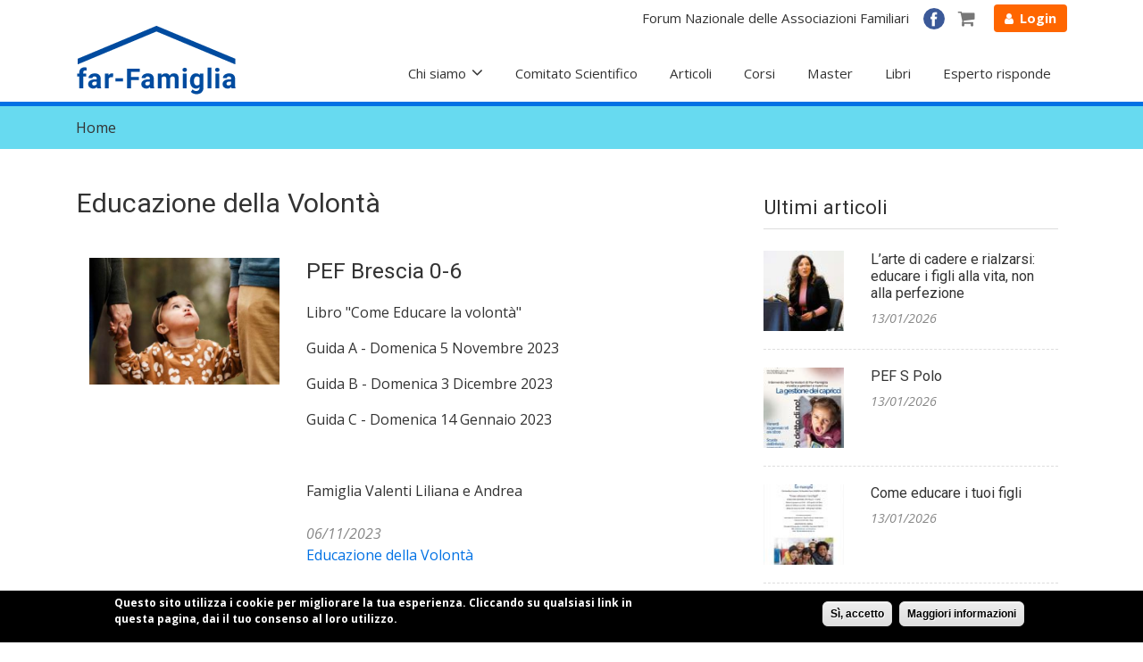

--- FILE ---
content_type: text/html; charset=UTF-8
request_url: https://www.farfamiglia.org/tematica/educazione-della-volonta
body_size: 54762
content:
<!DOCTYPE html>
<html lang="it" dir="ltr" prefix="content: http://purl.org/rss/1.0/modules/content/  dc: http://purl.org/dc/terms/  foaf: http://xmlns.com/foaf/0.1/  og: http://ogp.me/ns#  rdfs: http://www.w3.org/2000/01/rdf-schema#  schema: http://schema.org/  sioc: http://rdfs.org/sioc/ns#  sioct: http://rdfs.org/sioc/types#  skos: http://www.w3.org/2004/02/skos/core#  xsd: http://www.w3.org/2001/XMLSchema# ">
  <head>
    <meta charset="utf-8"/>
<script async src="https://www.googletagmanager.com/gtag/js?id=G-J1SPJVCGN5"></script>
<script>window.dataLayer=window.dataLayer||[];function gtag(){dataLayer.push(arguments)};gtag("js",new Date());gtag("config","G-J1SPJVCGN5",{"groups":"default","anonymize_ip":true});</script>
<meta name="Generator" content="Drupal 9 (https://www.drupal.org); Commerce 2"/>
<meta name="MobileOptimized" content="width"/>
<meta name="HandheldFriendly" content="true"/>
<meta name="viewport" content="width=device-width, initial-scale=1.0"/>
<style>div#sliding-popup,div#sliding-popup .eu-cookie-withdraw-banner,.eu-cookie-withdraw-tab{background:#000}div#sliding-popup.eu-cookie-withdraw-wrapper{background:transparent}#sliding-popup h1,#sliding-popup h2,#sliding-popup h3,#sliding-popup p,#sliding-popup label,#sliding-popup div,.eu-cookie-compliance-more-button,.eu-cookie-compliance-secondary-button,.eu-cookie-withdraw-tab{color:#fff}.eu-cookie-withdraw-tab{border-color:#fff}</style>
<link rel="icon" href="/sites/default/files/favicon.ico" type="image/vnd.microsoft.icon"/>

    <title>Educazione della Volontà | farfamiglia</title>
    <link rel="stylesheet" media="all" href="/sites/default/files/css/A.css_Y87F_1Wk6Iffa3LRvYisw_TzttIOQeYxxs1W1QSDzEM.css+css_TF91z0yoQDZG0ab7uL7moY9flRCW8pmHothSoeIw3Uw.css,Mcc.1nXtLuyUJy.css.pagespeed.cf.-nSrkc_b4w.css"/>

<link rel="stylesheet" media="all" href="https://fonts.googleapis.com/css?family=Open+Sans:400,400i,700,700i"/>
<link rel="stylesheet" media="all" href="https://fonts.googleapis.com/css?family=Roboto:400,400i"/>
<link rel="stylesheet" media="all" href="/sites/default/files/css/A.css_6LlxZ_G5yBxrEiBqgoAWD3Twk-BHruulISykOchGZIM.css.pagespeed.cf.c9dJsEUWZv.css"/>

    
  </head>
  <body class="path-taxonomy">
        <a href="#main-content" class="visually-hidden focusable skip-link">
      Salta al contenuto principale
    </a>
    
      <div class="dialog-off-canvas-main-canvas" data-off-canvas-main-canvas>
    

<header role="banner">

      <div id="pre_header" class="d-none d-lg-block">
      <div class="container">
          <div class="region region-pre-header">
    <nav role="navigation" aria-labelledby="block-forumfamiglie-menu" id="block-forumfamiglie" class="mr-3 block block-menu navigation menu--forum-famiglie">
            
  <h2 class="visually-hidden" id="block-forumfamiglie-menu">Forum Famiglie</h2>
  

        
              <ul class="menu">
                    <li class="menu-item">
        <a href="https://www.forumfamiglie.org/">Forum Nazionale delle Associazioni Familiari</a>
              </li>
        </ul>
  


  </nav>
<div id="block-social" class="block block-block-content block-block-contentc34b0ee1-275a-408b-be18-f498181deae2">
  
    
      
            <div class="clearfix text-formatted field field--name-body field--type-text-with-summary field--label-hidden field__item"><div class="social-buttons">
  <div class="social facebook"><a href="https://www.facebook.com/www.farfamiglia.it/" target="_blank"></a></div>
<!--  
  <div class="social youtube"><a href="#"></a></div>
  <div class="social instagram"><a href="#"></a></div>
  <div class="social twitter"><a href="#"></a></div>
-->
</div></div>
      
  </div>
<div id="block-linkcarrello" class="block block-block-content block-block-content164c3bfd-e12b-4c4b-819d-90c6ed5d0894">
  
    
      
            <div class="clearfix text-formatted field field--name-body field--type-text-with-summary field--label-hidden field__item"><a href="/cart" class="carrello"><i class="fa fa-shopping-cart" aria-hidden="true"></i></a></div>
      
  </div>
<nav role="navigation" aria-labelledby="block-login-menu" id="block-login" class="user-login block block-menu navigation menu--login">
            
  <h2 class="visually-hidden" id="block-login-menu">Login</h2>
  

        
              <ul class="menu">
                    <li class="menu-item">
        <a href="/user/login" data-drupal-link-system-path="user/login">Login</a>
              </li>
        </ul>
  


  </nav>

  </div>

      </div>
    </div>
  

  <nav class="navbar navbar-expand-lg">
    <div class="container-lg">

      <button class="navbar-toggler collapsed" type="button" data-toggle="collapse" data-target="#menuMobile" aria-controls="menuMobile" aria-expanded="false" aria-label="Toggle navigation">
        <span> </span>
        <span> </span>
        <span> </span>
      </button>
    
      <div class="navbar-brand">
          <div class="region region-header">
    <div id="block-farfamiglia-branding" class="block block-system block-system-branding-block">
  
    
        <a href="/" rel="home" class="site-logo">
      <img src="[data-uri]" alt="Home"/>
    </a>
      </div>

  </div>
      
      </div>



      <div class="collapse navbar-collapse" id="menuPrincipale">
        <div class="navbar-nav">
            <div class="region region-primary-menu">
    <nav role="navigation" aria-labelledby="block-farfamiglia-main-menu-menu" id="block-farfamiglia-main-menu" class="block block-menu navigation menu--main">
            
  <h2 class="visually-hidden" id="block-farfamiglia-main-menu-menu">Navigazione principale</h2>
  

        
          <ul class="navbar-nav mr-auto">
                              <li class="nav-item dropdown">
                      <a href="/" class="nav-item nav-link dropdown-toggle" data-toggle="dropdown" data-drupal-link-system-path="&lt;front&gt;">Chi siamo</a>
                    <div class="dropdown-menu dropdown-menu-right">
          <a href="/chi-siamo/presentazione" class="dropdown-item" data-drupal-link-system-path="node/2">Presentazione</a>
              <a href="/chi-siamo/consiglio-direttivo" title="Consiglio Direttivo" class="dropdown-item" data-drupal-link-system-path="node/34">Consiglio Direttivo</a>
              <a href="/chi-siamo/famiglie" class="dropdown-item" data-drupal-link-system-path="chi-siamo/famiglie">Famiglie</a>
      </div>
      
                  </li>
                              <li class="nav-item">
                      <a href="/comitato-scientifico-di-far-famiglia" class="nav-item nav-link" data-drupal-link-system-path="node/168">Comitato Scientifico</a>
                  </li>
                              <li class="nav-item">
                      <a href="/articoli" class="nav-item nav-link" data-drupal-link-system-path="articoli">Articoli</a>
                  </li>
                              <li class="nav-item">
                      <a href="/corsi" class="nav-item nav-link" data-drupal-link-system-path="corsi">Corsi</a>
                  </li>
                              <li class="nav-item">
                      <a href="/master" class="nav-item nav-link" data-drupal-link-system-path="node/36">Master</a>
                  </li>
                              <li class="nav-item">
                      <a href="/libri" class="nav-item nav-link" data-drupal-link-system-path="libri">Libri</a>
                  </li>
                              <li class="nav-item">
                      <a href="/esperto-risponde" class="nav-item nav-link" data-drupal-link-system-path="node/49">Esperto risponde</a>
                  </li>
        </ul>
      



  </nav>

  </div>
    
        </div>  
      </div>

    <div id="menuMobile" class="menu-mobile">
      <div class="menu-mobile-inner">
          <div class="region region-menu-mobile">
    <nav role="navigation" aria-labelledby="block-mobilemenu-menu" id="block-mobilemenu" class="block block-menu navigation menu--main">
            
  <h2 class="visually-hidden" id="block-mobilemenu-menu">Navigazione principale</h2>
  

        
          <ul class="navbar-nav mr-auto">
                              <li class="nav-item dropdown">
                      <a href="/" class="nav-item nav-link dropdown-toggle" data-toggle="dropdown" data-drupal-link-system-path="&lt;front&gt;">Chi siamo</a>
                    <div class="dropdown-menu dropdown-menu-right">
          <a href="/chi-siamo/presentazione" class="dropdown-item" data-drupal-link-system-path="node/2">Presentazione</a>
              <a href="/chi-siamo/consiglio-direttivo" title="Consiglio Direttivo" class="dropdown-item" data-drupal-link-system-path="node/34">Consiglio Direttivo</a>
              <a href="/chi-siamo/famiglie" class="dropdown-item" data-drupal-link-system-path="chi-siamo/famiglie">Famiglie</a>
      </div>
      
                  </li>
                              <li class="nav-item">
                      <a href="/comitato-scientifico-di-far-famiglia" class="nav-item nav-link" data-drupal-link-system-path="node/168">Comitato Scientifico</a>
                  </li>
                              <li class="nav-item">
                      <a href="/articoli" class="nav-item nav-link" data-drupal-link-system-path="articoli">Articoli</a>
                  </li>
                              <li class="nav-item">
                      <a href="/corsi" class="nav-item nav-link" data-drupal-link-system-path="corsi">Corsi</a>
                  </li>
                              <li class="nav-item">
                      <a href="/master" class="nav-item nav-link" data-drupal-link-system-path="node/36">Master</a>
                  </li>
                              <li class="nav-item">
                      <a href="/libri" class="nav-item nav-link" data-drupal-link-system-path="libri">Libri</a>
                  </li>
                              <li class="nav-item">
                      <a href="/esperto-risponde" class="nav-item nav-link" data-drupal-link-system-path="node/49">Esperto risponde</a>
                  </li>
        </ul>
      



  </nav>
<nav role="navigation" aria-labelledby="block-login-2-menu" id="block-login-2" class="block block-menu navigation menu--login">
            
  <h2 class="visually-hidden" id="block-login-2-menu">Login</h2>
  

        
              <ul class="menu">
                    <li class="menu-item">
        <a href="/user/login" data-drupal-link-system-path="user/login">Login</a>
              </li>
        </ul>
  


  </nav>
<nav role="navigation" aria-labelledby="block-forumfamiglie-2-menu" id="block-forumfamiglie-2" class="block block-menu navigation menu--forum-famiglie">
            
  <h2 class="visually-hidden" id="block-forumfamiglie-2-menu">Forum Famiglie</h2>
  

        
              <ul class="menu">
                    <li class="menu-item">
        <a href="https://www.forumfamiglie.org/">Forum Nazionale delle Associazioni Familiari</a>
              </li>
        </ul>
  


  </nav>
<div id="block-social-2" class="float-left block block-block-content block-block-contentc34b0ee1-275a-408b-be18-f498181deae2">
  
    
      
            <div class="clearfix text-formatted field field--name-body field--type-text-with-summary field--label-hidden field__item"><div class="social-buttons">
  <div class="social facebook"><a href="https://www.facebook.com/www.farfamiglia.it/" target="_blank"></a></div>
<!--  
  <div class="social youtube"><a href="#"></a></div>
  <div class="social instagram"><a href="#"></a></div>
  <div class="social twitter"><a href="#"></a></div>
-->
</div></div>
      
  </div>
<div id="block-linkcarrello-2" class="block block-block-content block-block-content164c3bfd-e12b-4c4b-819d-90c6ed5d0894">
  
    
      
            <div class="clearfix text-formatted field field--name-body field--type-text-with-summary field--label-hidden field__item"><a href="/cart" class="carrello"><i class="fa fa-shopping-cart" aria-hidden="true"></i></a></div>
      
  </div>

  </div>
 
      </div>

    </div>

    </div> 

  </nav> 



</header>

<div class="layout-container">

      <div id="breadcrumb">
      <div class="container">
          <div class="region region-breadcrumb">
    <div id="block-farfamiglia-breadcrumbs" class="block block-system block-system-breadcrumb-block">
  
    
        <nav class="breadcrumb" role="navigation" aria-labelledby="system-breadcrumb">
    <h2 id="system-breadcrumb" class="visually-hidden">Briciole di pane</h2>
    <ol>
          <li>
                  <a href="/">Home</a>
              </li>
        </ol>
  </nav>

  </div>

  </div>

      </div>
    </div>
  
      <div id="highlighted">
      <div class="container">
          <div class="region region-highlighted">
    <div data-drupal-messages-fallback class="hidden"></div>

  </div>

      </div>
    </div>  
  
  
    

    



  <div class="container">
    

    
  </div> 
  <main role="main">
    <a id="main-content" tabindex="-1"></a>
        
        
    


    <div class="container">

      <div class="row">
                <div class="order-1 order-lg-2 col-12 col-lg-8">
            <div class="region region-content">
    <div id="block-farfamiglia-page-title" class="block block-core block-page-title-block">
  
    
      
  <h1 class="page-title">Educazione della Volontà</h1>


  </div>
<div id="block-farfamiglia-content" class="block block-system block-system-main-block">
  
    
      <div class="views-element-container"><div class="view view-taxonomy-term view-id-taxonomy_term view-display-id-page_1 js-view-dom-id-8485433bb7f1680a5a419bbbe7893585323aa182d1ee6c0656438360ba917c55">
    
    
      <div class="view-header">
      <div about="/tematica/educazione-della-volonta" id="taxonomy-term-286" class="taxonomy-term vocabulary-tematica">
  
    
  <div class="content">
    
  </div>
</div>

    </div>
      
      <div class="view-content">
          <div class="col-12 views-row">
<article role="article" about="/articoli/pef-brescia-0-6" typeof="schema:Article" class="node node--type-article node--promoted node--sticky node--view-mode-teaser">
  <div class="row">
    <div class="col-md-4">
      <a href="/articoli/pef-brescia-0-6" rel="bookmark">
        
            <div class="field field--name-field-notizia-immagine field--type-image field--label-hidden field__item">  <img src="/sites/default/files/styles/box/public/media/notizie/PEF%20Brescia%202023%200%206.jpg?itok=MXe0CIvM" width="510" height="340" alt="PEF Brescia 2023 0 6" loading="lazy" typeof="foaf:Image" class="image-style-box"/>


</div>
      
        
            <div class="field field--name-field-notizia-video field--type-boolean field--label-hidden field__item"></div>
      
      </a>
    </div>
    <div class="col-md-8">

      <div class="node__content">

        
                  <h2>
            <a href="/articoli/pef-brescia-0-6" rel="bookmark"><span property="schema:name" class="field field--name-title field--type-string field--label-hidden">PEF Brescia 0-6</span>
</a>
          </h2>
                  <span property="schema:name" content="PEF Brescia 0-6" class="rdf-meta hidden"></span>


        <div class="clearfix">
          
            <div property="schema:text" class="clearfix text-formatted field field--name-body field--type-text-with-summary field--label-hidden field__item"><p>Libro "Come Educare la volontà"</p>

<p>Guida A - Domenica 5 Novembre 2023</p>

<p>Guida B - Domenica 3 Dicembre 2023</p>

<p>Guida C - Domenica 14 Gennaio 2023</p>

<p> </p>

<p>Famiglia Valenti Liliana e Andrea</p>
</div>
      
            <div class="field field--name-field-notizia-data field--type-datetime field--label-hidden field__item"><time datetime="2023-11-06T12:00:00Z" class="datetime">06/11/2023</time>
</div>
      
            <div class="field field--name-field-tematica field--type-entity-reference field--label-hidden field__item"><a href="/tematica/educazione-della-volonta" hreflang="it">Educazione della Volontà</a></div>
      
        </div>
      </div>



      
    </div>
  </div>





</article>
</div>

    </div>
  
      
    
    </div>
</div>

  </div>

  </div>

        </div>
                  <div class="order-3 col-12 col-lg-4">
              <div class="region region-sidebar-second">
    <div class="views-element-container block block-views block-views-blockarticoli-blocco-interno" id="block-views-block-articoli-blocco-interno">
  
      <h2 class="block-title">Ultimi articoli</h2>
    
      <div><div class="view view-articoli view-id-articoli view-display-id-blocco_interno js-view-dom-id-347f5a6acac604c46a41057e0472600d0be3fc79324d1c348ca6d3bb85d830f5">
    
    
      
      <div class="view-content row">
          <div class="col-12 views-row">
<article role="article" about="/index.php/articoli/larte-di-cadere-e-rialzarsi-educare-i-figli-alla-vita-non-alla-perfezione" typeof="schema:Article" class="node node--type-article node--view-mode-mini">
  <div class="row">
    <div class="col-4 col-md-2 col-lg-4">
      
            <div class="field field--name-field-notizia-immagine field--type-image field--label-hidden field__item">  <a href="/index.php/articoli/larte-di-cadere-e-rialzarsi-educare-i-figli-alla-vita-non-alla-perfezione" hreflang="it"><img src="/index.php/sites/default/files/styles/mini/public/media/notizie/Anna%20La%20Prova%202.jpg?itok=sefU4hpS" width="100" height="100" alt="Anna La Prova " loading="lazy" typeof="foaf:Image" class="image-style-mini"/>

</a>
</div>
      
    </div>
    <div class="col-8 col-md-10 col-lg-8">

      <div class="node__content">

        
                  <h2>
            <a href="/index.php/articoli/larte-di-cadere-e-rialzarsi-educare-i-figli-alla-vita-non-alla-perfezione" rel="bookmark"><span property="schema:name" class="field field--name-title field--type-string field--label-hidden">L’arte di cadere e rialzarsi: educare i figli alla vita, non alla perfezione</span>
</a>
          </h2>
                  <span property="schema:name" content="L’arte di cadere e rialzarsi: educare i figli alla vita, non alla perfezione" class="rdf-meta hidden"></span>


        <div class="clearfix">
          
            <div class="field field--name-field-notizia-data field--type-datetime field--label-hidden field__item"><time datetime="2026-01-13T12:00:00Z" class="datetime">13/01/2026</time>
</div>
      
        </div>
      </div>




    </div>
  </div>





</article>
</div>
    <div class="col-12 views-row">
<article role="article" about="/index.php/articoli/pef-s-polo" typeof="schema:Article" class="node node--type-article node--view-mode-mini">
  <div class="row">
    <div class="col-4 col-md-2 col-lg-4">
      
            <div class="field field--name-field-notizia-immagine field--type-image field--label-hidden field__item">  <a href="/index.php/articoli/pef-s-polo" hreflang="it"><img src="/index.php/sites/default/files/styles/mini/public/media/notizie/20260113%20S%20Polo.jpg?itok=6SH1o5dn" width="100" height="100" alt="PEF S Polo" loading="lazy" typeof="foaf:Image" class="image-style-mini"/>

</a>
</div>
      
    </div>
    <div class="col-8 col-md-10 col-lg-8">

      <div class="node__content">

        
                  <h2>
            <a href="/index.php/articoli/pef-s-polo" rel="bookmark"><span property="schema:name" class="field field--name-title field--type-string field--label-hidden">PEF S Polo</span>
</a>
          </h2>
                  <span property="schema:name" content="PEF S Polo" class="rdf-meta hidden"></span>


        <div class="clearfix">
          
            <div class="field field--name-field-notizia-data field--type-datetime field--label-hidden field__item"><time datetime="2026-01-13T12:00:00Z" class="datetime">13/01/2026</time>
</div>
      
        </div>
      </div>




    </div>
  </div>





</article>
</div>
    <div class="col-12 views-row">
<article role="article" about="/index.php/articoli/come-educare-i-tuoi-figli" typeof="schema:Article" class="node node--type-article node--view-mode-mini">
  <div class="row">
    <div class="col-4 col-md-2 col-lg-4">
      
            <div class="field field--name-field-notizia-immagine field--type-image field--label-hidden field__item">  <a href="/index.php/articoli/come-educare-i-tuoi-figli" hreflang="it"><img src="/index.php/sites/default/files/styles/mini/public/media/notizie/20260113.jpg?itok=MREcqrtz" width="100" height="100" alt="Come educare i tuoi figli" loading="lazy" typeof="foaf:Image" class="image-style-mini"/>

</a>
</div>
      
    </div>
    <div class="col-8 col-md-10 col-lg-8">

      <div class="node__content">

        
                  <h2>
            <a href="/index.php/articoli/come-educare-i-tuoi-figli" rel="bookmark"><span property="schema:name" class="field field--name-title field--type-string field--label-hidden">Come educare i tuoi figli</span>
</a>
          </h2>
                  <span property="schema:name" content="Come educare i tuoi figli" class="rdf-meta hidden"></span>


        <div class="clearfix">
          
            <div class="field field--name-field-notizia-data field--type-datetime field--label-hidden field__item"><time datetime="2026-01-13T12:00:00Z" class="datetime">13/01/2026</time>
</div>
      
        </div>
      </div>




    </div>
  </div>





</article>
</div>
    <div class="col-12 views-row">
<article role="article" about="/index.php/articoli/pef-ingranata" typeof="schema:Article" class="node node--type-article node--view-mode-mini">
  <div class="row">
    <div class="col-4 col-md-2 col-lg-4">
      
            <div class="field field--name-field-notizia-immagine field--type-image field--label-hidden field__item">  <a href="/index.php/articoli/pef-ingranata" hreflang="it"><img src="/index.php/sites/default/files/styles/mini/public/media/notizie/20260113%20Ingranata.jpg?itok=1AKwoQfv" width="100" height="100" alt="PEF Ingranata" loading="lazy" typeof="foaf:Image" class="image-style-mini"/>

</a>
</div>
      
    </div>
    <div class="col-8 col-md-10 col-lg-8">

      <div class="node__content">

        
                  <h2>
            <a href="/index.php/articoli/pef-ingranata" rel="bookmark"><span property="schema:name" class="field field--name-title field--type-string field--label-hidden">PEF Ingranata</span>
</a>
          </h2>
                  <span property="schema:name" content="PEF Ingranata" class="rdf-meta hidden"></span>


        <div class="clearfix">
          
            <div class="field field--name-field-notizia-data field--type-datetime field--label-hidden field__item"><time datetime="2026-01-13T12:00:00Z" class="datetime">13/01/2026</time>
</div>
      
        </div>
      </div>




    </div>
  </div>





</article>
</div>
    <div class="col-12 views-row">
<article role="article" about="/index.php/articoli/pef-torricella" typeof="schema:Article" class="node node--type-article node--view-mode-mini">
  <div class="row">
    <div class="col-4 col-md-2 col-lg-4">
      
            <div class="field field--name-field-notizia-immagine field--type-image field--label-hidden field__item">  <a href="/index.php/articoli/pef-torricella" hreflang="it"><img src="[data-uri]" alt="PEF Torricella" loading="lazy" typeof="foaf:Image" class="image-style-mini"/>

</a>
</div>
      
    </div>
    <div class="col-8 col-md-10 col-lg-8">

      <div class="node__content">

        
                  <h2>
            <a href="/index.php/articoli/pef-torricella" rel="bookmark"><span property="schema:name" class="field field--name-title field--type-string field--label-hidden">PEF Torricella</span>
</a>
          </h2>
                  <span property="schema:name" content="PEF Torricella" class="rdf-meta hidden"></span>


        <div class="clearfix">
          
            <div class="field field--name-field-notizia-data field--type-datetime field--label-hidden field__item"><time datetime="2026-01-13T12:00:00Z" class="datetime">13/01/2026</time>
</div>
      
        </div>
      </div>




    </div>
  </div>





</article>
</div>
    <div class="col-12 views-row">
<article role="article" about="/articoli/i-tifosi-che-rendono-il-matrimonio-capace-di-futuro" typeof="schema:Article" class="node node--type-article node--promoted node--sticky node--view-mode-mini">
  <div class="row">
    <div class="col-4 col-md-2 col-lg-4">
      
            <div class="field field--name-field-notizia-immagine field--type-image field--label-hidden field__item">  <a href="/articoli/i-tifosi-che-rendono-il-matrimonio-capace-di-futuro" hreflang="it"><img src="[data-uri]" alt="Cosimo Luigi Russo" loading="lazy" typeof="foaf:Image" class="image-style-mini"/>

</a>
</div>
      
    </div>
    <div class="col-8 col-md-10 col-lg-8">

      <div class="node__content">

        
                  <h2>
            <a href="/articoli/i-tifosi-che-rendono-il-matrimonio-capace-di-futuro" rel="bookmark"><span property="schema:name" class="field field--name-title field--type-string field--label-hidden"> I &quot;Tifosi&quot; che Rendono il Matrimonio Capace di Futuro</span>
</a>
          </h2>
                  <span property="schema:name" content=" I &quot;Tifosi&quot; che Rendono il Matrimonio Capace di Futuro" class="rdf-meta hidden"></span>


        <div class="clearfix">
          
            <div class="field field--name-field-notizia-data field--type-datetime field--label-hidden field__item"><time datetime="2025-12-16T12:00:00Z" class="datetime">16/12/2025</time>
</div>
      
        </div>
      </div>




    </div>
  </div>





</article>
</div>
    <div class="col-12 views-row">
<article role="article" about="/articoli/far-famiglia-una-giornata-piena-di-volti-idee-e-futuro-il-congresso-lascia-il-segno" typeof="schema:Article" class="node node--type-article node--promoted node--sticky node--view-mode-mini">
  <div class="row">
    <div class="col-4 col-md-2 col-lg-4">
      
            <div class="field field--name-field-notizia-immagine field--type-image field--label-hidden field__item">  <a href="/articoli/far-famiglia-una-giornata-piena-di-volti-idee-e-futuro-il-congresso-lascia-il-segno" hreflang="it"><img src="[data-uri]" alt="2025 Congresso" loading="lazy" typeof="foaf:Image" class="image-style-mini"/>

</a>
</div>
      
    </div>
    <div class="col-8 col-md-10 col-lg-8">

      <div class="node__content">

        
                  <h2>
            <a href="/articoli/far-famiglia-una-giornata-piena-di-volti-idee-e-futuro-il-congresso-lascia-il-segno" rel="bookmark"><span property="schema:name" class="field field--name-title field--type-string field--label-hidden">Far-Famiglia, una giornata piena di volti, idee e futuro. Il Congresso lascia il segno.</span>
</a>
          </h2>
                  <span property="schema:name" content="Far-Famiglia, una giornata piena di volti, idee e futuro. Il Congresso lascia il segno." class="rdf-meta hidden"></span>


        <div class="clearfix">
          
            <div class="field field--name-field-notizia-data field--type-datetime field--label-hidden field__item"><time datetime="2025-11-25T12:00:00Z" class="datetime">25/11/2025</time>
</div>
      
        </div>
      </div>




    </div>
  </div>





</article>
</div>
    <div class="col-12 views-row">
<article role="article" about="/articoli/autorita-ed-obbedienza" typeof="schema:Article" class="node node--type-article node--promoted node--sticky node--view-mode-mini">
  <div class="row">
    <div class="col-4 col-md-2 col-lg-4">
      
            <div class="field field--name-field-notizia-immagine field--type-image field--label-hidden field__item">  <a href="/articoli/autorita-ed-obbedienza" hreflang="it"><img src="/sites/default/files/styles/mini/public/media/notizie/x20251123,P20Autorit,PC3,PA0,P20ed,P20obbedienza.jpg,qitok=A4T1fnIP.pagespeed.ic.1xJqhOfsiO.webp" width="100" height="100" alt="Autorità ed obbedienza" loading="lazy" typeof="foaf:Image" class="image-style-mini"/>

</a>
</div>
      
    </div>
    <div class="col-8 col-md-10 col-lg-8">

      <div class="node__content">

        
                  <h2>
            <a href="/articoli/autorita-ed-obbedienza" rel="bookmark"><span property="schema:name" class="field field--name-title field--type-string field--label-hidden">Autorità ed obbedienza</span>
</a>
          </h2>
                  <span property="schema:name" content="Autorità ed obbedienza" class="rdf-meta hidden"></span>


        <div class="clearfix">
          
            <div class="field field--name-field-notizia-data field--type-datetime field--label-hidden field__item"><time datetime="2025-11-24T12:00:00Z" class="datetime">24/11/2025</time>
</div>
      
        </div>
      </div>




    </div>
  </div>





</article>
</div>
    <div class="col-12 views-row">
<article role="article" about="/articoli/leducazione-positiva" typeof="schema:Article" class="node node--type-article node--promoted node--sticky node--view-mode-mini">
  <div class="row">
    <div class="col-4 col-md-2 col-lg-4">
      
            <div class="field field--name-field-notizia-immagine field--type-image field--label-hidden field__item">  <a href="/articoli/leducazione-positiva" hreflang="it"><img src="[data-uri]" alt="Educazione positiva" loading="lazy" typeof="foaf:Image" class="image-style-mini"/>

</a>
</div>
      
    </div>
    <div class="col-8 col-md-10 col-lg-8">

      <div class="node__content">

        
                  <h2>
            <a href="/articoli/leducazione-positiva" rel="bookmark"><span property="schema:name" class="field field--name-title field--type-string field--label-hidden">L&#039;educazione positiva</span>
</a>
          </h2>
                  <span property="schema:name" content="L&#039;educazione positiva" class="rdf-meta hidden"></span>


        <div class="clearfix">
          
            <div class="field field--name-field-notizia-data field--type-datetime field--label-hidden field__item"><time datetime="2025-11-24T12:00:00Z" class="datetime">24/11/2025</time>
</div>
      
        </div>
      </div>




    </div>
  </div>





</article>
</div>
    <div class="col-12 views-row">
<article role="article" about="/articoli/un-congresso-che-da-la-spinta" typeof="schema:Article" class="node node--type-article node--promoted node--sticky node--view-mode-mini">
  <div class="row">
    <div class="col-4 col-md-2 col-lg-4">
      
            <div class="field field--name-field-notizia-immagine field--type-image field--label-hidden field__item">  <a href="/articoli/un-congresso-che-da-la-spinta" hreflang="it"><img src="[data-uri]" alt="Congresso Anna La Prova" loading="lazy" typeof="foaf:Image" class="image-style-mini"/>

</a>
</div>
      
    </div>
    <div class="col-8 col-md-10 col-lg-8">

      <div class="node__content">

        
                  <h2>
            <a href="/articoli/un-congresso-che-da-la-spinta" rel="bookmark"><span property="schema:name" class="field field--name-title field--type-string field--label-hidden">Un Congresso che dà la spinta</span>
</a>
          </h2>
                  <span property="schema:name" content="Un Congresso che dà la spinta" class="rdf-meta hidden"></span>


        <div class="clearfix">
          
            <div class="field field--name-field-notizia-data field--type-datetime field--label-hidden field__item"><time datetime="2025-10-28T12:00:00Z" class="datetime">28/10/2025</time>
</div>
      
        </div>
      </div>




    </div>
  </div>





</article>
</div>

    </div>
  
    
    </div>
</div>

  </div>

  </div>

          </div>
              </div>

    </div>   </main>

   

   

      <footer role="contentinfo">
        <div class="container">
          <div class="row">
            
    <div id="block-footerlogo" class="col-md-12 col-lg-3 block block-block-content block-block-content8b91f591-bd7a-44da-a3bf-974485af5cb9">
  
    
      
            <div class="clearfix text-formatted field field--name-body field--type-text-with-summary field--label-hidden field__item"><div class="footer-logo"></div></div>
      
  </div>
<div id="block-footerdati" class="col-md-5 col-lg-4 block block-block-content block-block-contentcd933de0-3a8e-4ae7-8bb9-7e064f4898f0">
  
    
      
            <div class="clearfix text-formatted field field--name-body field--type-text-with-summary field--label-hidden field__item"><p>Sede legale: Via Francesco Berni, 5<br/>
00185 Roma<br/>
Codice fiscale 97406870580<br/>
tel: 351 3808383<br/>
mail: <a href="mailto:info@farfamiglia.org" target="_blank">info@farfamiglia.org</a> <br/>
PEC: <a href="mailto:farfamiglia@pec.it" target="_blank">farfamiglia@pec.it</a></p>
</div>
      
  </div>
<nav role="navigation" aria-labelledby="block-farfamiglia-footer-menu" id="block-farfamiglia-footer" class="col-md-3 col-lg-2 block block-menu navigation menu--footer">
            
  <h2 class="visually-hidden" id="block-farfamiglia-footer-menu">Footer menu</h2>
  

        
              <ul class="menu">
                    <li class="menu-item">
        <a href="/articoli" data-drupal-link-system-path="articoli">Articoli</a>
              </li>
                <li class="menu-item">
        <a href="/corsi" data-drupal-link-system-path="corsi">Corsi</a>
              </li>
                <li class="menu-item">
        <a href="/libri" data-drupal-link-system-path="libri">Libri</a>
              </li>
        </ul>
  


  </nav>
<div id="block-footercopy" class="col-md-4 col-lg-3 text-md-right block block-block-content block-block-contentf98210f2-4724-4ca2-ac07-554996f3c423">
  
    
      
            <div class="clearfix text-formatted field field--name-body field--type-text-with-summary field--label-hidden field__item"><p>© 2021 Associazione far-Famiglia</p>

<p><a href="/cookie-policy">Cookie Policy</a></p>
</div>
      
  </div>



          </div>

        </div>     </footer>

  
      <div id="footer_bottom">
        <div class="container">
          <div class="row">
              <div class="region region-footer-bottom">
    <div id="block-footerbottom" class="text-center block block-block-content block-block-content29772c34-cc61-4f6d-a17d-3b3d05ae24f2">
  
    
      
            <div class="clearfix text-formatted field field--name-body field--type-text-with-summary field--label-hidden field__item"><small>Far Famiglia APS è un’Associazione di Promozione Sociale, Ente del Terzo Settore (art 4 D.Lgs 117/2017) ed è attualmente iscritta nel Registro Regionale dell’Associazionismo (piattaforma ARTES).</small></div>
      
  </div>

  </div>

          </div>
        </div>     </div>
  
</div>
  </div>

    
    <script type="application/json" data-drupal-selector="drupal-settings-json">{"path":{"baseUrl":"\/","scriptPath":null,"pathPrefix":"","currentPath":"taxonomy\/term\/286","currentPathIsAdmin":false,"isFront":false,"currentLanguage":"it"},"pluralDelimiter":"\u0003","suppressDeprecationErrors":true,"google_analytics":{"account":"G-J1SPJVCGN5","trackOutbound":true,"trackMailto":true,"trackDownload":true,"trackDownloadExtensions":"7z|aac|arc|arj|asf|asx|avi|bin|csv|doc(x|m)?|dot(x|m)?|exe|flv|gif|gz|gzip|hqx|jar|jpe?g|js|mp(2|3|4|e?g)|mov(ie)?|msi|msp|pdf|phps|png|ppt(x|m)?|pot(x|m)?|pps(x|m)?|ppam|sld(x|m)?|thmx|qtm?|ra(m|r)?|sea|sit|tar|tgz|torrent|txt|wav|wma|wmv|wpd|xls(x|m|b)?|xlt(x|m)|xlam|xml|z|zip"},"eu_cookie_compliance":{"cookie_policy_version":"1.0.0","popup_enabled":true,"popup_agreed_enabled":false,"popup_hide_agreed":false,"popup_clicking_confirmation":true,"popup_scrolling_confirmation":false,"popup_html_info":"\u003Cdiv role=\u0022alertdialog\u0022 aria-labelledby=\u0022popup-text\u0022 class=\u0022eu-cookie-compliance-banner eu-cookie-compliance-banner-info\u0022\u003E\n  \u003Cdiv class =\u0022popup-content info eu-cookie-compliance-content\u0022\u003E\n    \u003Cdiv id=\u0022popup-text\u0022 class=\u0022eu-cookie-compliance-message\u0022\u003E\n      \u003Cp\u003EQuesto sito utilizza i cookie per migliorare la tua esperienza. Cliccando su qualsiasi link in questa pagina, dai il tuo consenso al loro utilizzo.\u003C\/p\u003E\n    \u003C\/div\u003E\n    \u003Cdiv id=\u0022popup-buttons\u0022 class=\u0022eu-cookie-compliance-buttons\u0022\u003E\n      \u003Cbutton type=\u0022button\u0022 class=\u0022agree-button eu-cookie-compliance-agree-button\u0022\u003ES\u00ec, accetto\u003C\/button\u003E\n              \u003Cbutton type=\u0022button\u0022 class=\u0022disagree-button find-more-button eu-cookie-compliance-more-button\u0022\u003EMaggiori informazioni\u003C\/button\u003E\n          \u003C\/div\u003E\n  \u003C\/div\u003E\n\u003C\/div\u003E","use_mobile_message":false,"mobile_popup_html_info":"\u003Cdiv role=\u0022alertdialog\u0022 aria-labelledby=\u0022popup-text\u0022 class=\u0022eu-cookie-compliance-banner eu-cookie-compliance-banner-info\u0022\u003E\n  \u003Cdiv class =\u0022popup-content info eu-cookie-compliance-content\u0022\u003E\n    \u003Cdiv id=\u0022popup-text\u0022 class=\u0022eu-cookie-compliance-message\u0022\u003E\n      \n    \u003C\/div\u003E\n    \u003Cdiv id=\u0022popup-buttons\u0022 class=\u0022eu-cookie-compliance-buttons\u0022\u003E\n      \u003Cbutton type=\u0022button\u0022 class=\u0022agree-button eu-cookie-compliance-agree-button\u0022\u003ES\u00ec, accetto\u003C\/button\u003E\n              \u003Cbutton type=\u0022button\u0022 class=\u0022disagree-button find-more-button eu-cookie-compliance-more-button\u0022\u003EMaggiori informazioni\u003C\/button\u003E\n          \u003C\/div\u003E\n  \u003C\/div\u003E\n\u003C\/div\u003E","mobile_breakpoint":768,"popup_html_agreed":false,"popup_use_bare_css":false,"popup_height":"auto","popup_width":"100%","popup_delay":1000,"popup_link":"\/cookie-policy","popup_link_new_window":true,"popup_position":false,"fixed_top_position":true,"popup_language":"it","store_consent":false,"better_support_for_screen_readers":false,"cookie_name":"","reload_page":false,"domain":"","domain_all_sites":false,"popup_eu_only_js":false,"cookie_lifetime":100,"cookie_session":0,"set_cookie_session_zero_on_disagree":0,"disagree_do_not_show_popup":false,"method":"default","automatic_cookies_removal":true,"allowed_cookies":"","withdraw_markup":"\u003Cbutton type=\u0022button\u0022 class=\u0022eu-cookie-withdraw-tab\u0022\u003EPrivacy settings\u003C\/button\u003E\n\u003Cdiv role=\u0022alertdialog\u0022 aria-labelledby=\u0022popup-text\u0022 class=\u0022eu-cookie-withdraw-banner\u0022\u003E\n  \u003Cdiv class=\u0022popup-content info eu-cookie-compliance-content\u0022\u003E\n    \u003Cdiv id=\u0022popup-text\u0022 class=\u0022eu-cookie-compliance-message\u0022\u003E\n      \u003Ch2\u003EWe use cookies on this site to enhance your user experience\u003C\/h2\u003E\u003Cp\u003EYou have given your consent for us to set cookies.\u003C\/p\u003E\n    \u003C\/div\u003E\n    \u003Cdiv id=\u0022popup-buttons\u0022 class=\u0022eu-cookie-compliance-buttons\u0022\u003E\n      \u003Cbutton type=\u0022button\u0022 class=\u0022eu-cookie-withdraw-button\u0022\u003EWithdraw consent\u003C\/button\u003E\n    \u003C\/div\u003E\n  \u003C\/div\u003E\n\u003C\/div\u003E","withdraw_enabled":false,"reload_options":0,"reload_routes_list":"","withdraw_button_on_info_popup":false,"cookie_categories":[],"cookie_categories_details":[],"enable_save_preferences_button":true,"cookie_value_disagreed":"0","cookie_value_agreed_show_thank_you":"1","cookie_value_agreed":"2","containing_element":"body","settings_tab_enabled":false,"open_by_default":true},"user":{"uid":0,"permissionsHash":"aba1304b56729b89175223729102f6a4734cfc896f31d89fb89eb6bed77cedc2"}}</script>
<script src="/sites/default/files/js/js_z-YIyMpEUyFrZ-yHLQ4M9QHrVBRSStFYYcHNRFHIBiE.js.pagespeed.jm.Z5Y8_u8rHO.js"></script>
<script src="/modules/contrib/eu_cookie_compliance/js/eu_cookie_compliance.js,qv=1.19.pagespeed.jm.Yz7Lkuue6O.js" defer></script>

  </body>
</html>


--- FILE ---
content_type: text/javascript
request_url: https://www.farfamiglia.org/modules/contrib/eu_cookie_compliance/js/eu_cookie_compliance.js,qv=1.19.pagespeed.jm.Yz7Lkuue6O.js
body_size: 41787
content:
(function($,Drupal,drupalSettings,cookies){'use strict';var euCookieComplianceBlockCookies;var cookieValueDisagreed=(typeof drupalSettings.eu_cookie_compliance.cookie_value_disagreed==='undefined'||drupalSettings.eu_cookie_compliance.cookie_value_disagreed==='')?'0':drupalSettings.eu_cookie_compliance.cookie_value_disagreed;var cookieValueAgreedShowThankYou=(typeof drupalSettings.eu_cookie_compliance.cookie_value_agreed_show_thank_you==='undefined'||drupalSettings.eu_cookie_compliance.cookie_value_agreed_show_thank_you==='')?'1':drupalSettings.eu_cookie_compliance.cookie_value_agreed_show_thank_you;var cookieValueAgreed=(typeof drupalSettings.eu_cookie_compliance.cookie_value_agreed==='undefined'||drupalSettings.eu_cookie_compliance.cookie_value_agreed==='')?'2':drupalSettings.eu_cookie_compliance.cookie_value_agreed;Drupal.behaviors.euCookieCompliancePopup={attach:function(context){if(typeof drupalSettings.eu_cookie_compliance!=='undefined'){$(drupalSettings.eu_cookie_compliance.containing_element).once('eu-cookie-compliance').each(function(){_euccCurrentStatus=self.getCurrentStatus();_euccSelectedCategories=self.getAcceptedCategories();if(drupalSettings.eu_cookie_compliance.popup_eu_only_js){if(Drupal.eu_cookie_compliance.showBanner()){var url=drupalSettings.path.baseUrl+drupalSettings.path.pathPrefix+'eu-cookie-compliance-check';var data={};$.getJSON(url,data,function(data){if(data.in_eu){Drupal.eu_cookie_compliance.execute();}else{Drupal.eu_cookie_compliance.setStatus(cookieValueAgreed);if(drupalSettings.eu_cookie_compliance.method==='categories'){var categories=drupalSettings.eu_cookie_compliance.cookie_categories;Drupal.eu_cookie_compliance.setAcceptedCategories(categories);Drupal.eu_cookie_compliance.loadCategoryScripts(categories);}}});}}else{Drupal.eu_cookie_compliance.execute();}$(this).addClass('eu-cookie-compliance-status-'+Drupal.eu_cookie_compliance.getCurrentStatus());});}},};Drupal.eu_cookie_compliance=Drupal.eu_cookie_compliance||function(){(Drupal.eu_cookie_compliance.queue=Drupal.eu_cookie_compliance.queue||[]).push(arguments)};Drupal.eu_cookie_compliance.a=+new Date;var self=Drupal.eu_cookie_compliance;var _euccSelectedCategories=[];var _euccCurrentStatus=null;self.updateSelectedCategories=function(categories){_euccSelectedCategories=categories;}
self.updateCurrentStatus=function(status){_euccCurrentStatus=status;}
Drupal.eu_cookie_compliance.execute=function(){try{if(!drupalSettings.eu_cookie_compliance.popup_enabled){return;}if(!Drupal.eu_cookie_compliance.cookiesEnabled()){return;}Drupal.eu_cookie_compliance.getCurrentStatus();if(typeof Drupal.eu_cookie_compliance.getVersion()==='undefined'){Drupal.eu_cookie_compliance.setVersion();}var versionChanged=Drupal.eu_cookie_compliance.getVersion()!==drupalSettings.eu_cookie_compliance.cookie_policy_version;var closed=!drupalSettings.eu_cookie_compliance.open_by_default||(_euccCurrentStatus!==null&&(!versionChanged||!Drupal.eu_cookie_compliance.hasAgreed()));if(_euccCurrentStatus==0&&drupalSettings.eu_cookie_compliance.settings_tab_enabled&&drupalSettings.eu_cookie_compliance.method==='opt_in'&&!versionChanged){Drupal.eu_cookie_compliance.createPopup(drupalSettings.eu_cookie_compliance.popup_html_info,(_euccCurrentStatus!==null));$('.eu-cookie-withdraw-tab').click(Drupal.eu_cookie_compliance.toggleWithdrawBanner);Drupal.eu_cookie_compliance.attachAgreeEvents();}else if((_euccCurrentStatus===0&&drupalSettings.eu_cookie_compliance.method==='default')||_euccCurrentStatus===null||(_euccCurrentStatus!==1&&drupalSettings.eu_cookie_compliance.withdraw_enabled&&drupalSettings.eu_cookie_compliance.withdraw_button_on_info_popup)||(_euccCurrentStatus!==1&&versionChanged)){if(drupalSettings.eu_cookie_compliance.withdraw_enabled||!drupalSettings.eu_cookie_compliance.disagree_do_not_show_popup||_euccCurrentStatus===null){if(window.matchMedia('(max-width: '+drupalSettings.eu_cookie_compliance.mobile_breakpoint+'px)').matches&&drupalSettings.eu_cookie_compliance.use_mobile_message){Drupal.eu_cookie_compliance.createPopup(drupalSettings.eu_cookie_compliance.mobile_popup_html_info,closed);}else{Drupal.eu_cookie_compliance.createPopup(drupalSettings.eu_cookie_compliance.popup_html_info,closed);}Drupal.eu_cookie_compliance.initPopup();Drupal.eu_cookie_compliance.resizeListener();}}else if(_euccCurrentStatus===1&&drupalSettings.eu_cookie_compliance.popup_agreed_enabled){Drupal.eu_cookie_compliance.createPopup(drupalSettings.eu_cookie_compliance.popup_html_agreed);Drupal.eu_cookie_compliance.attachHideEvents();}else if(_euccCurrentStatus===2&&drupalSettings.eu_cookie_compliance.withdraw_enabled){if(!drupalSettings.eu_cookie_compliance.withdraw_button_on_info_popup){Drupal.eu_cookie_compliance.createWithdrawBanner(drupalSettings.eu_cookie_compliance.withdraw_markup);Drupal.eu_cookie_compliance.initPopup();Drupal.eu_cookie_compliance.resizeListener();}}}catch(e){}};Drupal.eu_cookie_compliance.initPopup=function(){Drupal.eu_cookie_compliance.attachAgreeEvents();if(drupalSettings.eu_cookie_compliance.method==='categories'){Drupal.eu_cookie_compliance.setPreferenceCheckboxes(_euccSelectedCategories);Drupal.eu_cookie_compliance.attachSavePreferencesEvents();}if(drupalSettings.eu_cookie_compliance.withdraw_enabled){Drupal.eu_cookie_compliance.attachWithdrawEvents();if(_euccCurrentStatus===1||_euccCurrentStatus===2){$('.eu-cookie-withdraw-button').show();}}}
Drupal.eu_cookie_compliance.positionTab=function(){if(drupalSettings.eu_cookie_compliance.popup_position){var totalHeight=$('.eu-cookie-withdraw-tab').outerHeight()+$('.eu-cookie-compliance-banner').outerHeight();$('.eu-cookie-withdraw-tab').css('margin-top',totalHeight+'px');}};Drupal.eu_cookie_compliance.createWithdrawBanner=function(html){var $html=$('<div></div>').html(html);var $banner=$('.eu-cookie-withdraw-banner',$html);$html.attr({'id':'sliding-popup','role':'banner','aria-describedby':'popup-text',});$html.addClass('eu-cookie-withdraw-wrapper');if(!drupalSettings.eu_cookie_compliance.popup_use_bare_css){$banner.height(drupalSettings.eu_cookie_compliance.popup_height).width(drupalSettings.eu_cookie_compliance.popup_width);}$html.hide();var height=0;if(drupalSettings.eu_cookie_compliance.popup_position){$html.prependTo(drupalSettings.eu_cookie_compliance.containing_element);height=$html.outerHeight();$html.show().addClass('sliding-popup-top').addClass('clearfix').css({top:!drupalSettings.eu_cookie_compliance.fixed_top_position?-(parseInt($(drupalSettings.eu_cookie_compliance.containing_element).css('padding-top'))+parseInt($(drupalSettings.eu_cookie_compliance.containing_element).css('margin-top'))+height):-1*height});setTimeout(function(){var height=$html.outerHeight();$html.animate({top:!drupalSettings.eu_cookie_compliance.fixed_top_position?-(parseInt($(drupalSettings.eu_cookie_compliance.containing_element).css('padding-top'))+parseInt($(drupalSettings.eu_cookie_compliance.containing_element).css('margin-top'))+height):-1*height},drupalSettings.eu_cookie_compliance.popup_delay,null,function(){$html.trigger('eu_cookie_compliance_popup_open');$('body').addClass('eu-cookie-compliance-popup-open');Drupal.eu_cookie_compliance.positionTab();});}.bind($html),0);}else{if(drupalSettings.eu_cookie_compliance.better_support_for_screen_readers){$html.prependTo(drupalSettings.eu_cookie_compliance.containing_element);}else{$html.appendTo(drupalSettings.eu_cookie_compliance.containing_element);}height=$html.outerHeight();$html.show().addClass('sliding-popup-bottom').css({bottom:-1*height});setTimeout(function(){var height=$html.outerHeight();$html.animate({bottom:-1*(height)},drupalSettings.eu_cookie_compliance.popup_delay,null,function(){$html.trigger('eu_cookie_compliance_popup_open');$('body').addClass('eu-cookie-compliance-popup-open');});}.bind($html),0);}};Drupal.eu_cookie_compliance.toggleWithdrawBanner=function(){var $wrapper=$('#sliding-popup');var height=$wrapper.outerHeight();var bannerIsShowing=($wrapper.find('.eu-cookie-compliance-banner, .eu-cookie-withdraw-banner').is(':visible'));if(bannerIsShowing){bannerIsShowing=drupalSettings.eu_cookie_compliance.popup_position?parseInt($wrapper.css('top'))===(!drupalSettings.eu_cookie_compliance.fixed_top_position?-(parseInt($(drupalSettings.eu_cookie_compliance.containing_element).css('padding-top'))+parseInt($(drupalSettings.eu_cookie_compliance.containing_element).css('margin-top'))):0):parseInt($wrapper.css('bottom'))===0;}if(drupalSettings.eu_cookie_compliance.popup_position){if(bannerIsShowing){$wrapper.animate({top:!drupalSettings.eu_cookie_compliance.fixed_top_position?-(parseInt($(drupalSettings.eu_cookie_compliance.containing_element).css('padding-top'))+parseInt($(drupalSettings.eu_cookie_compliance.containing_element).css('margin-top'))+height):-1*height},drupalSettings.eu_cookie_compliance.popup_delay).trigger('eu_cookie_compliance_popup_close');$('body').removeClass('eu-cookie-compliance-popup-open');}else{$wrapper.find('.eu-cookie-compliance-banner').show();$wrapper.animate({top:!drupalSettings.eu_cookie_compliance.fixed_top_position?-(parseInt($(drupalSettings.eu_cookie_compliance.containing_element).css('padding-top'))+parseInt($(drupalSettings.eu_cookie_compliance.containing_element).css('margin-top'))):0},drupalSettings.eu_cookie_compliance.popup_delay).trigger('eu_cookie_compliance_popup_open');$('body').addClass('eu-cookie-compliance-popup-open');}}else{if(bannerIsShowing){$wrapper.animate({'bottom':-1*(height)},drupalSettings.eu_cookie_compliance.popup_delay).trigger('eu_cookie_compliance_popup_close');$('body').removeClass('eu-cookie-compliance-popup-open');}else{$wrapper.find('.eu-cookie-compliance-banner').show();$wrapper.animate({'bottom':0},drupalSettings.eu_cookie_compliance.popup_delay).trigger('eu_cookie_compliance_popup_open');$('body').addClass('eu-cookie-compliance-popup-open');}}};Drupal.eu_cookie_compliance.resizeListener=function(){var $wrapper=$('#sliding-popup');var debounce=function(func,wait){var timeout;return function executedFunction(){var later=function(){clearTimeout(timeout);func();};clearTimeout(timeout);timeout=setTimeout(later,wait);};};var checkIfPopupIsClosed=debounce(function(){var wrapperHeight=$wrapper.outerHeight();if(drupalSettings.eu_cookie_compliance.popup_position){var wrapperTopProperty=parseFloat($wrapper.css('top'));if(wrapperTopProperty<0&&wrapperTopProperty>-wrapperHeight){$wrapper.css('top',wrapperHeight*-1);}}else{var wrapperBottomProperty=parseFloat($wrapper.css('bottom'));if(wrapperBottomProperty!==0){$wrapper.css('bottom',wrapperHeight*-1);}}},50);setTimeout(function(){checkIfPopupIsClosed();});window.addEventListener('resize',checkIfPopupIsClosed);};Drupal.eu_cookie_compliance.createPopup=function(html,closed){var popup=$('<div></div>').html(html);popup.attr({'id':'sliding-popup','role':'banner','aria-describedby':'popup-text',});if(!drupalSettings.eu_cookie_compliance.popup_use_bare_css){popup.height(drupalSettings.eu_cookie_compliance.popup_height).width(drupalSettings.eu_cookie_compliance.popup_width);}popup.hide();var height=0;if(drupalSettings.eu_cookie_compliance.popup_position){popup.prependTo(drupalSettings.eu_cookie_compliance.containing_element);height=popup.outerHeight();popup.show().addClass('sliding-popup-top clearfix').css({top:-1*height});if(closed!==true){popup.animate({top:0},drupalSettings.eu_cookie_compliance.popup_delay,null,function(){popup.trigger('eu_cookie_compliance_popup_open');$('body').addClass('eu-cookie-compliance-popup-open');Drupal.eu_cookie_compliance.positionTab();});}else{setTimeout(function(){Drupal.eu_cookie_compliance.positionTab();},0);}}else{if(drupalSettings.eu_cookie_compliance.better_support_for_screen_readers){popup.prependTo(drupalSettings.eu_cookie_compliance.containing_element);}else{popup.appendTo(drupalSettings.eu_cookie_compliance.containing_element);}height=popup.outerHeight();popup.show().addClass('sliding-popup-bottom').css({bottom:-1*height});if(closed!==true){popup.animate({bottom:0},drupalSettings.eu_cookie_compliance.popup_delay,null,function(){popup.trigger('eu_cookie_compliance_popup_open');$('body').addClass('eu-cookie-compliance-popup-open');});}}};Drupal.eu_cookie_compliance.attachAgreeEvents=function(){var clickingConfirms=drupalSettings.eu_cookie_compliance.popup_clicking_confirmation;var scrollConfirms=drupalSettings.eu_cookie_compliance.popup_scrolling_confirmation;if(drupalSettings.eu_cookie_compliance.method==='categories'&&drupalSettings.eu_cookie_compliance.enable_save_preferences_button){$('.agree-button').click(Drupal.eu_cookie_compliance.acceptAllAction);}else{$('.agree-button').click(Drupal.eu_cookie_compliance.acceptAction);}$('.decline-button').click(Drupal.eu_cookie_compliance.declineAction);if(clickingConfirms){$('a, input[type=submit], button[type=submit]').not('.popup-content *').bind('click.euCookieCompliance',Drupal.eu_cookie_compliance.acceptAction);}if(scrollConfirms){var alreadyScrolled=false;var scrollHandler=function(){if(alreadyScrolled){Drupal.eu_cookie_compliance.acceptAction();$(window).off('scroll',scrollHandler);}else{alreadyScrolled=true;}};$(window).bind('scroll',scrollHandler);}$('.find-more-button').not('.find-more-button-processed').addClass('find-more-button-processed').click(Drupal.eu_cookie_compliance.moreInfoAction);};Drupal.eu_cookie_compliance.attachSavePreferencesEvents=function(){$('.eu-cookie-compliance-save-preferences-button').click(Drupal.eu_cookie_compliance.savePreferencesAction);};Drupal.eu_cookie_compliance.attachHideEvents=function(){var popupHideAgreed=drupalSettings.eu_cookie_compliance.popup_hide_agreed;var clickingConfirms=drupalSettings.eu_cookie_compliance.popup_clicking_confirmation;$('.hide-popup-button').click(function(){Drupal.eu_cookie_compliance.changeStatus(cookieValueAgreed);});if(clickingConfirms){$('a, input[type=submit], button[type=submit]').unbind('click.euCookieCompliance');}if(popupHideAgreed){$('a, input[type=submit], button[type=submit]').bind('click.euCookieComplianceHideAgreed',function(){Drupal.eu_cookie_compliance.changeStatus(cookieValueAgreed);});}$('.find-more-button').not('.find-more-button-processed').addClass('find-more-button-processed').click(Drupal.eu_cookie_compliance.moreInfoAction);};Drupal.eu_cookie_compliance.attachWithdrawEvents=function(){$('.eu-cookie-withdraw-button').click(Drupal.eu_cookie_compliance.withdrawAction);$('.eu-cookie-withdraw-tab').click(Drupal.eu_cookie_compliance.toggleWithdrawBanner);};Drupal.eu_cookie_compliance.acceptAction=function(){var agreedEnabled=drupalSettings.eu_cookie_compliance.popup_agreed_enabled;var nextStatus=cookieValueAgreedShowThankYou;if(!agreedEnabled){Drupal.eu_cookie_compliance.setStatus(cookieValueAgreedShowThankYou);nextStatus=cookieValueAgreed;}if(!euCookieComplianceHasLoadedScripts&&typeof euCookieComplianceLoadScripts==="function"){euCookieComplianceLoadScripts();}if(typeof euCookieComplianceBlockCookies!=='undefined'){clearInterval(euCookieComplianceBlockCookies);}if(drupalSettings.eu_cookie_compliance.method==='categories'){var categories=$("#eu-cookie-compliance-categories input:checkbox:checked").map(function(){return $(this).val();}).get();Drupal.eu_cookie_compliance.setAcceptedCategories(categories);Drupal.eu_cookie_compliance.loadCategoryScripts(categories);if(!categories.length){nextStatus=cookieValueDisagreed;}}Drupal.eu_cookie_compliance.changeStatus(nextStatus);if(drupalSettings.eu_cookie_compliance.withdraw_enabled&&drupalSettings.eu_cookie_compliance.withdraw_button_on_info_popup){Drupal.eu_cookie_compliance.attachWithdrawEvents();if(_euccCurrentStatus===1||_euccCurrentStatus===2){$('.eu-cookie-withdraw-button').show();}}};Drupal.eu_cookie_compliance.acceptAllAction=function(){var allCategories=drupalSettings.eu_cookie_compliance.cookie_categories;Drupal.eu_cookie_compliance.setPreferenceCheckboxes(allCategories);Drupal.eu_cookie_compliance.acceptAction();}
Drupal.eu_cookie_compliance.savePreferencesAction=function(){var categories=$("#eu-cookie-compliance-categories input:checkbox:checked").map(function(){return $(this).val();}).get();var agreedEnabled=drupalSettings.eu_cookie_compliance.popup_agreed_enabled;var nextStatus=cookieValueAgreedShowThankYou;if(!agreedEnabled){Drupal.eu_cookie_compliance.setStatus(cookieValueAgreedShowThankYou);nextStatus=cookieValueAgreed;}Drupal.eu_cookie_compliance.setAcceptedCategories(categories);Drupal.eu_cookie_compliance.loadCategoryScripts(categories);if(!categories.length){nextStatus=cookieValueDisagreed;}Drupal.eu_cookie_compliance.changeStatus(nextStatus);};Drupal.eu_cookie_compliance.loadCategoryScripts=function(categories){for(var cat in categories){if(euCookieComplianceHasLoadedScriptsForCategory[cat]!==true&&typeof euCookieComplianceLoadScripts==="function"){euCookieComplianceLoadScripts(categories[cat]);euCookieComplianceHasLoadedScriptsForCategory[cat]=true;}}}
Drupal.eu_cookie_compliance.declineAction=function(){var set_cookie_session_zero_on_disagree=parseInt(drupalSettings.eu_cookie_compliance.set_cookie_session_zero_on_disagree);if(set_cookie_session_zero_on_disagree){drupalSettings.eu_cookie_compliance.cookie_session=1;}Drupal.eu_cookie_compliance.setStatus(cookieValueDisagreed);var popup=$('#sliding-popup');if(popup.hasClass('sliding-popup-top')){if(drupalSettings.eu_cookie_compliance.settings_tab_enabled){popup.animate({top:!drupalSettings.eu_cookie_compliance.fixed_top_position?-(parseInt($(drupalSettings.eu_cookie_compliance.containing_element).css('padding-top'))+parseInt($(drupalSettings.eu_cookie_compliance.containing_element).css('margin-top'))+popup.outerHeight()):popup.outerHeight()*-1},drupalSettings.eu_cookie_compliance.popup_delay,null).trigger('eu_cookie_compliance_popup_close');$('.eu-cookie-withdraw-tab').click(Drupal.eu_cookie_compliance.toggleWithdrawBanner);}else{popup.animate({top:!drupalSettings.eu_cookie_compliance.fixed_top_position?-(parseInt($(drupalSettings.eu_cookie_compliance.containing_element).css('padding-top'))+parseInt($(drupalSettings.eu_cookie_compliance.containing_element).css('margin-top'))+popup.outerHeight()):popup.outerHeight()*-1},drupalSettings.eu_cookie_compliance.popup_delay,null,function(){popup.hide();}).trigger('eu_cookie_compliance_popup_close');$('body').removeClass('eu-cookie-compliance-popup-open');}}else{if(drupalSettings.eu_cookie_compliance.settings_tab_enabled){popup.animate({bottom:popup.outerHeight()*-1},drupalSettings.eu_cookie_compliance.popup_delay,null).trigger('eu_cookie_compliance_popup_close');$('.eu-cookie-withdraw-tab').click(Drupal.eu_cookie_compliance.toggleWithdrawBanner);}else{popup.animate({bottom:popup.outerHeight()*-1},drupalSettings.eu_cookie_compliance.popup_delay,null,function(){popup.hide();}).trigger('eu_cookie_compliance_popup_close');$('body').removeClass('eu-cookie-compliance-popup-open');}}};Drupal.eu_cookie_compliance.withdrawAction=function(){var set_cookie_session_zero_on_disagree=parseInt(drupalSettings.eu_cookie_compliance.set_cookie_session_zero_on_disagree);if(set_cookie_session_zero_on_disagree){drupalSettings.eu_cookie_compliance.cookie_session=1;}Drupal.eu_cookie_compliance.setStatus(null);Drupal.eu_cookie_compliance.setAcceptedCategories([]);location.reload();};Drupal.eu_cookie_compliance.moreInfoAction=function(){if(drupalSettings.eu_cookie_compliance.disagree_do_not_show_popup){Drupal.eu_cookie_compliance.setStatus(cookieValueDisagreed);if(drupalSettings.eu_cookie_compliance.withdraw_enabled&&drupalSettings.eu_cookie_compliance.withdraw_button_on_info_popup){$('#sliding-popup .eu-cookie-compliance-banner').trigger('eu_cookie_compliance_popup_close').hide();$('body').removeClass('eu-cookie-compliance-popup-open');}else{$('#sliding-popup').trigger('eu_cookie_compliance_popup_close').remove();$('body').removeClass('eu-cookie-compliance-popup-open');}}else{if(drupalSettings.eu_cookie_compliance.popup_link_new_window){window.open(drupalSettings.eu_cookie_compliance.popup_link);}else{window.location.href=drupalSettings.eu_cookie_compliance.popup_link;}}};Drupal.eu_cookie_compliance.getCookieStatus=function(){var cookieName=(typeof drupalSettings.eu_cookie_compliance.cookie_name==='undefined'||drupalSettings.eu_cookie_compliance.cookie_name==='')?'cookie-agreed':drupalSettings.eu_cookie_compliance.cookie_name;var numericalStatus=null;if(cookies.get(cookieName)===cookieValueDisagreed){numericalStatus='0';}else if(cookies.get(cookieName)===cookieValueAgreedShowThankYou){numericalStatus='1';}else if(cookies.get(cookieName)===cookieValueAgreed){numericalStatus='2';}var storedStatus=numericalStatus;var currentStatus=parseInt(storedStatus);if(isNaN(currentStatus)){currentStatus=null;}return currentStatus;}
Drupal.eu_cookie_compliance.getCurrentStatus=function(){var preStatusLoadObject=new PreStatusLoad();self.handleEvent('preStatusLoad',preStatusLoadObject);_euccCurrentStatus=Drupal.eu_cookie_compliance.getCookieStatus();var postStatusLoadObject=new PostStatusLoad();self.handleEvent('postStatusLoad',postStatusLoadObject);return _euccCurrentStatus;};Drupal.eu_cookie_compliance.setPreferenceCheckboxes=function(categories){if((categories.length&&Drupal.eu_cookie_compliance.getCookieStatus()!==null)||Drupal.eu_cookie_compliance.getCookieStatus()===0){$("#eu-cookie-compliance-categories input:checkbox").removeAttr("checked");}for(var i in categories){var categoryElement=document.getElementById('cookie-category-'+categories[i]);if(categoryElement!==null){categoryElement.checked=true;}}}
Drupal.eu_cookie_compliance.getAcceptedCategories=function(){var prePreferencesLoadObject=new PrePreferencesLoad();self.handleEvent('prePreferencesLoad',prePreferencesLoadObject);var cookieName=(typeof drupalSettings.eu_cookie_compliance.cookie_name==='undefined'||drupalSettings.eu_cookie_compliance.cookie_name==='')?'cookie-agreed-categories':drupalSettings.eu_cookie_compliance.cookie_name+'-categories';var storedCategories=cookies.get(cookieName);if(storedCategories!==null&&typeof storedCategories!=='undefined'){if(storedCategories.indexOf('%')!==-1){storedCategories=decodeURI(storedCategories).replace('%2C',',');}_euccSelectedCategories=JSON.parse(storedCategories);}else{_euccSelectedCategories=[];}for(var _categoryName in drupalSettings.eu_cookie_compliance.cookie_categories_details){var _category=drupalSettings.eu_cookie_compliance.cookie_categories_details[_categoryName];if(_category.checkbox_default_state==='required'&&$.inArray(_category.id,_euccSelectedCategories)===-1){_euccSelectedCategories.push(_category.id);}}var postPreferencesLoadObject=new PostPreferencesLoad();self.handleEvent('postPreferencesLoad',postPreferencesLoadObject);return _euccSelectedCategories;};Drupal.eu_cookie_compliance.changeStatus=function(value){var reloadPage=drupalSettings.eu_cookie_compliance.reload_page;var previousState=_euccCurrentStatus;if(_euccCurrentStatus===parseInt(value)){return;}if(drupalSettings.eu_cookie_compliance.popup_position){$('.sliding-popup-top').animate({top:!drupalSettings.eu_cookie_compliance.fixed_top_position?-(parseInt($(drupalSettings.eu_cookie_compliance.containing_element).css('padding-top'))+parseInt($(drupalSettings.eu_cookie_compliance.containing_element).css('margin-top'))+$('#sliding-popup').outerHeight()):$('#sliding-popup').outerHeight()*-1},drupalSettings.eu_cookie_compliance.popup_delay,function(){if(value===cookieValueAgreedShowThankYou&&previousState===null&&!reloadPage){$('.sliding-popup-top').not('.eu-cookie-withdraw-wrapper').html(drupalSettings.eu_cookie_compliance.popup_html_agreed).animate({top:!drupalSettings.eu_cookie_compliance.fixed_top_position?-(parseInt($(drupalSettings.eu_cookie_compliance.containing_element).css('padding-top'))+parseInt($(drupalSettings.eu_cookie_compliance.containing_element).css('margin-top'))):0},drupalSettings.eu_cookie_compliance.popup_delay);Drupal.eu_cookie_compliance.attachHideEvents();}else if(previousState===cookieValueAgreedShowThankYou){if(drupalSettings.eu_cookie_compliance.withdraw_enabled&&drupalSettings.eu_cookie_compliance.withdraw_button_on_info_popup){if(window.matchMedia('(max-width: '+drupalSettings.eu_cookie_compliance.mobile_breakpoint+'px)').matches&&drupalSettings.eu_cookie_compliance.use_mobile_message){$('.sliding-popup-top').not('.eu-cookie-withdraw-wrapper').html(drupalSettings.eu_cookie_compliance.mobile_popup_html_info);}else{$('.sliding-popup-top').not('.eu-cookie-withdraw-wrapper').html(drupalSettings.eu_cookie_compliance.popup_html_info);}Drupal.eu_cookie_compliance.initPopup();Drupal.eu_cookie_compliance.resizeListener();}else{$('.sliding-popup-top').not('.eu-cookie-withdraw-wrapper').trigger('eu_cookie_compliance_popup_close').remove();}}if(drupalSettings.eu_cookie_compliance.withdraw_enabled){Drupal.eu_cookie_compliance.showWithdrawBanner(value);}});}else{$('.sliding-popup-bottom').animate({bottom:$('#sliding-popup').outerHeight()*-1},drupalSettings.eu_cookie_compliance.popup_delay,function(){if(value===cookieValueAgreedShowThankYou&&previousState===null&&!reloadPage){$('.sliding-popup-bottom').not('.eu-cookie-withdraw-wrapper').html(drupalSettings.eu_cookie_compliance.popup_html_agreed).animate({bottom:0},drupalSettings.eu_cookie_compliance.popup_delay);Drupal.eu_cookie_compliance.attachHideEvents();}else if(previousState===cookieValueAgreedShowThankYou){if(drupalSettings.eu_cookie_compliance.withdraw_enabled&&drupalSettings.eu_cookie_compliance.withdraw_button_on_info_popup){if(window.matchMedia('(max-width: '+drupalSettings.eu_cookie_compliance.mobile_breakpoint+'px)').matches&&drupalSettings.eu_cookie_compliance.use_mobile_message){$('.sliding-popup-bottom').not('.eu-cookie-withdraw-wrapper').html(drupalSettings.eu_cookie_compliance.mobile_popup_html_info);}else{$('.sliding-popup-bottom').not('.eu-cookie-withdraw-wrapper').html(drupalSettings.eu_cookie_compliance.popup_html_info);}Drupal.eu_cookie_compliance.initPopup();Drupal.eu_cookie_compliance.resizeListener();}else{$('.sliding-popup-bottom').not('.eu-cookie-withdraw-wrapper').trigger('eu_cookie_compliance_popup_close').remove();$('body').removeClass('eu-cookie-compliance-popup-open');}}if(drupalSettings.eu_cookie_compliance.withdraw_enabled){Drupal.eu_cookie_compliance.showWithdrawBanner(value);}});}if(drupalSettings.eu_cookie_compliance.reload_page){var reloadRoutesList;if((reloadRoutesList=drupalSettings.eu_cookie_compliance.reload_routes_list).length!==0){var currentPath=drupalSettings.path.currentPath;var match=false;for(var n=0;!match&&n<reloadRoutesList.length;n++){var regExp=new RegExp(reloadRoutesList[n],"g");match=currentPath.match(regExp)!==null;}if((match&&!drupalSettings.eu_cookie_compliance.reload_options)||(!match&&drupalSettings.eu_cookie_compliance.reload_options)){location.reload();}}else{location.reload();}}Drupal.eu_cookie_compliance.setStatus(value);};Drupal.eu_cookie_compliance.showWithdrawBanner=function(value){if(value===cookieValueAgreed&&drupalSettings.eu_cookie_compliance.withdraw_enabled){if(!drupalSettings.eu_cookie_compliance.withdraw_button_on_info_popup){Drupal.eu_cookie_compliance.createWithdrawBanner(drupalSettings.eu_cookie_compliance.withdraw_markup);Drupal.eu_cookie_compliance.resizeListener();}Drupal.eu_cookie_compliance.attachWithdrawEvents();Drupal.eu_cookie_compliance.positionTab();}};Drupal.eu_cookie_compliance.setStatus=function(status){var preStatusSaveObject=new PreStatusSave();self.handleEvent('preStatusSave',preStatusSaveObject);var date=new Date();var domain=drupalSettings.eu_cookie_compliance.domain?drupalSettings.eu_cookie_compliance.domain:'';var path=drupalSettings.eu_cookie_compliance.domain_all_sites?'/':drupalSettings.path.baseUrl;var cookieName=(typeof drupalSettings.eu_cookie_compliance.cookie_name==='undefined'||drupalSettings.eu_cookie_compliance.cookie_name==='')?'cookie-agreed':drupalSettings.eu_cookie_compliance.cookie_name;if(path.length>1){var pathEnd=path.length-1;if(path.lastIndexOf('/')===pathEnd){path=path.substring(0,pathEnd);}}var cookie_session=parseInt(drupalSettings.eu_cookie_compliance.cookie_session);if(cookie_session){cookies.set(cookieName,status,{path:path,domain:domain,sameSite:'strict'});}else{var lifetime=parseInt(drupalSettings.eu_cookie_compliance.cookie_lifetime);date.setDate(date.getDate()+lifetime);cookies.set(cookieName,status,{expires:date,path:path,domain:domain,sameSite:'strict'});}_euccCurrentStatus=status;$(document).trigger('eu_cookie_compliance.changeStatus',[status]);Drupal.eu_cookie_compliance.setVersion();if(drupalSettings.eu_cookie_compliance.store_consent&&((status===cookieValueAgreedShowThankYou&&drupalSettings.eu_cookie_compliance.popup_agreed_enabled)||(status===cookieValueAgreed&&!drupalSettings.eu_cookie_compliance.popup_agreed_enabled))){var url=drupalSettings.path.baseUrl+drupalSettings.path.pathPrefix+'eu-cookie-compliance/store_consent/banner';$.post(url,{},function(data){});}var postStatusSaveObject=new PostStatusSave();self.handleEvent('postStatusSave',postStatusSaveObject);if(status===cookieValueDisagreed&&drupalSettings.eu_cookie_compliance.method==='opt_out'){euCookieComplianceBlockCookies=setInterval(Drupal.eu_cookie_compliance.BlockCookies,5000);}};Drupal.eu_cookie_compliance.setAcceptedCategories=function(categories){var prePreferencesSaveObject=new PrePreferencesSave();self.handleEvent('prePreferencesSave',prePreferencesSaveObject);var date=new Date();var domain=drupalSettings.eu_cookie_compliance.domain?drupalSettings.eu_cookie_compliance.domain:'';var path=drupalSettings.eu_cookie_compliance.domain_all_sites?'/':drupalSettings.path.baseUrl;var cookieName=(typeof drupalSettings.eu_cookie_compliance.cookie_name==='undefined'||drupalSettings.eu_cookie_compliance.cookie_name==='')?'cookie-agreed-categories':drupalSettings.eu_cookie_compliance.cookie_name+'-categories';if(path.length>1){var pathEnd=path.length-1;if(path.lastIndexOf('/')===pathEnd){path=path.substring(0,pathEnd);}}var categoriesString=JSON.stringify(categories);var cookie_session=parseInt(drupalSettings.eu_cookie_compliance.cookie_session);if(cookie_session){cookies.set(cookieName,categoriesString,{path:path,domain:domain,sameSite:'strict'});}else{var lifetime=parseInt(drupalSettings.eu_cookie_compliance.cookie_lifetime);date.setDate(date.getDate()+lifetime);cookies.set(cookieName,categoriesString,{expires:date,path:path,domain:domain,sameSite:'strict'});}_euccSelectedCategories=categories;$(document).trigger('eu_cookie_compliance.changePreferences',[categories]);var postPreferencesSaveObject=new PostPreferencesSave();self.handleEvent('postPreferencesSave',postPreferencesSaveObject);};Drupal.eu_cookie_compliance.hasAgreed=function(category){var agreed=(_euccCurrentStatus===1||_euccCurrentStatus===2);if(category!==undefined&&agreed){agreed=Drupal.eu_cookie_compliance.hasAgreedWithCategory(category);}return agreed;};Drupal.eu_cookie_compliance.hasAgreedWithCategory=function(category){return $.inArray(category,_euccSelectedCategories)!==-1;};Drupal.eu_cookie_compliance.showBanner=function(){var showBanner=false;if((_euccCurrentStatus===0&&drupalSettings.eu_cookie_compliance.method==='default')||_euccCurrentStatus===null){if(!drupalSettings.eu_cookie_compliance.disagree_do_not_show_popup||_euccCurrentStatus===null){showBanner=true;}}else if(_euccCurrentStatus===1&&drupalSettings.eu_cookie_compliance.popup_agreed_enabled){showBanner=true;}else if(_euccCurrentStatus===2&&drupalSettings.eu_cookie_compliance.withdraw_enabled){showBanner=true;}return showBanner;};Drupal.eu_cookie_compliance.cookiesEnabled=function(){var cookieEnabled=(navigator.cookieEnabled);if(typeof navigator.cookieEnabled==='undefined'&&!cookieEnabled){cookies.set('testcookie','testcookie',{expires:100,sameSite:'strict'});cookieEnabled=(cookies.get('testcookie').indexOf('testcookie')!==-1);}return(cookieEnabled);};Drupal.eu_cookie_compliance.cookieMatches=function(cookieName,pattern){if(cookieName===pattern){return true;}if(pattern.indexOf('*')<0){return false;}try{var regexp=new RegExp('^'+pattern.replace(/\./g,'\\.').replace(/\*/g,'.+')+'$','g');return regexp.test(cookieName);}catch(err){return false;}};Drupal.eu_cookie_compliance.isAllowed=function(cookieName){if(cookieName.indexOf('SESS')===0||cookieName.indexOf('SSESS')===0){return true;}var euCookieComplianceAllowlist=drupalSettings.eu_cookie_compliance.allowed_cookies.split(/\r\n|\n|\r/g);euCookieComplianceAllowlist.push((typeof drupalSettings.eu_cookie_compliance.cookie_name==='undefined'||drupalSettings.eu_cookie_compliance.cookie_name==='')?'cookie-agreed':drupalSettings.eu_cookie_compliance.cookie_name);euCookieComplianceAllowlist.push((typeof drupalSettings.eu_cookie_compliance.cookie_name==='undefined'||drupalSettings.eu_cookie_compliance.cookie_name==='')?'cookie-agreed-categories':drupalSettings.eu_cookie_compliance.cookie_name+'-categories');euCookieComplianceAllowlist.push((typeof drupalSettings.eu_cookie_compliance.cookie_name==='undefined'||drupalSettings.eu_cookie_compliance.cookie_name==='')?'cookie-agreed-version':drupalSettings.eu_cookie_compliance.cookie_name+'-version');for(var item in euCookieComplianceAllowlist){if(typeof euCookieComplianceAllowlist[item]==="string"){if(Drupal.eu_cookie_compliance.cookieMatches(cookieName,euCookieComplianceAllowlist[item])){return true;}if(drupalSettings.eu_cookie_compliance.method==='categories'){var separatorPos=euCookieComplianceAllowlist[item].indexOf(":");if(separatorPos!==-1){var category=euCookieComplianceAllowlist[item].substr(0,separatorPos);var wlCookieName=euCookieComplianceAllowlist[item].substr(separatorPos+1);if(Drupal.eu_cookie_compliance.cookieMatches(cookieName,wlCookieName)&&Drupal.eu_cookie_compliance.hasAgreedWithCategory(category)){return true;}}}}}return false;}
Drupal.eu_cookie_compliance.getVersion=function(){if(!Drupal.eu_cookie_compliance.hasAgreed()){return false;}var cookieName=(typeof drupalSettings.eu_cookie_compliance.cookie_name==='undefined'||drupalSettings.eu_cookie_compliance.cookie_name==='')?'cookie-agreed-version':drupalSettings.eu_cookie_compliance.cookie_name+'-version';return cookies.get(cookieName);};Drupal.eu_cookie_compliance.setVersion=function(){if(!Drupal.eu_cookie_compliance.hasAgreed()){return false;}var date=new Date();var domain=drupalSettings.eu_cookie_compliance.domain?drupalSettings.eu_cookie_compliance.domain:'';var path=drupalSettings.eu_cookie_compliance.domain_all_sites?'/':drupalSettings.path.baseUrl;var cookieName=(typeof drupalSettings.eu_cookie_compliance.cookie_name==='undefined'||drupalSettings.eu_cookie_compliance.cookie_name==='')?'cookie-agreed-version':drupalSettings.eu_cookie_compliance.cookie_name+'-version';if(path.length>1){var pathEnd=path.length-1;if(path.lastIndexOf('/')===pathEnd){path=path.substring(0,pathEnd);}}var eucc_version=drupalSettings.eu_cookie_compliance.cookie_policy_version;var cookie_session=parseInt(drupalSettings.eu_cookie_compliance.cookie_session);if(cookie_session){cookies.set(cookieName,eucc_version,{path:path,domain:domain,sameSite:'strict'});}else{var lifetime=parseInt(drupalSettings.eu_cookie_compliance.cookie_lifetime);date.setDate(date.getDate()+lifetime);cookies.set(cookieName,eucc_version,{expires:date,path:path,domain:domain,sameSite:'strict'});}};var euCookieComplianceHasLoadedScripts=false;var euCookieComplianceHasLoadedScriptsForCategory=[];$(function(){if(typeof drupalSettings.eu_cookie_compliance!=='undefined'){if(Drupal.eu_cookie_compliance.hasAgreed()||(_euccCurrentStatus===null&&drupalSettings.eu_cookie_compliance.method!=='opt_in'&&drupalSettings.eu_cookie_compliance.method!=='categories')){if(typeof euCookieComplianceLoadScripts==="function"){euCookieComplianceLoadScripts();}euCookieComplianceHasLoadedScripts=true;if(drupalSettings.eu_cookie_compliance.method==='categories'){Drupal.eu_cookie_compliance.loadCategoryScripts(_euccSelectedCategories);}}}});Drupal.eu_cookie_compliance.BlockCookies=function(){var cookieStatus=Drupal.eu_cookie_compliance.getCookieStatus();if((cookieStatus===1||cookieStatus===2)&&drupalSettings.eu_cookie_compliance.method!=='categories'){if(typeof euCookieComplianceBlockCookies!=='undefined'){clearInterval(euCookieComplianceBlockCookies);return;}}var allCookies=cookies.get();for(var i in allCookies){var remove=true;var hostname=window.location.hostname;var cookieRemoved=false;var index=0;remove=!Drupal.eu_cookie_compliance.isAllowed(i);if(remove){while(!cookieRemoved&&hostname!==''){cookies.remove(i,{domain:'.'+hostname,path:'/'});cookieRemoved=!cookies.get(i);if(!cookieRemoved){cookies.remove(i,{domain:hostname,path:'/'});cookieRemoved=!cookies.get(i);}index=hostname.indexOf('.');hostname=(index===-1)?'':hostname.substring(index+1);}if(!cookieRemoved){document.cookie=i+'=; expires=Thu, 01 Jan 1970 00:00:01 GMT; path=/;';}}}}
if((typeof drupalSettings.eu_cookie_compliance!=='undefined')&&drupalSettings.eu_cookie_compliance.automatic_cookies_removal&&((drupalSettings.eu_cookie_compliance.method==='opt_in'&&(_euccCurrentStatus===null||!Drupal.eu_cookie_compliance.hasAgreed()))||(drupalSettings.eu_cookie_compliance.method==='opt_out'&&!Drupal.eu_cookie_compliance.hasAgreed()&&_euccCurrentStatus!==null)||(drupalSettings.eu_cookie_compliance.method==='categories'))){euCookieComplianceBlockCookies=setInterval(Drupal.eu_cookie_compliance.BlockCookies,5000);}var filterQueue=function(forEventName){var handlers=[];if(typeof Drupal.eu_cookie_compliance!=='undefined'&&typeof Drupal.eu_cookie_compliance.queue!=='undefined'&&Drupal.eu_cookie_compliance.queue.length){for(var i=0;i<Drupal.eu_cookie_compliance.queue.length;i++){if(Drupal.eu_cookie_compliance.queue[i].length){var queueItem=Drupal.eu_cookie_compliance.queue[i];var eventName=queueItem[0];var eventHandler=queueItem[1];if(typeof eventName==='string'&&typeof eventHandler==='function'){if(eventName===forEventName){handlers.push(eventHandler);}}}}}return handlers;}
self.handleEvent=function(eventName,observer){var handlers=filterQueue(eventName);for(var i=0;i<handlers.length;i++){if(typeof handlers[i]!=='undefined'){observer.subscribe(handlers[i]);observer.fire({currentStatus:_euccCurrentStatus,currentCategories:_euccSelectedCategories});observer.unsubscribe(handlers[i]);}}};var PreStatusLoad=(function(){var PreStatusLoad=function(){this.handlers=[];};var prototype=PreStatusLoad.prototype;prototype.subscribe=function(fn){this.handlers.push(fn);};prototype.unsubscribe=function(fn){this.handlers=this.handlers.filter(function(item){if(item!==fn){return item;}});};prototype.fire=function(o,thisObj){var scope=thisObj||window;this.handlers.forEach(function(item){item.call(scope,o);});};return PreStatusLoad;})();var PostStatusLoad=(function(){var PostStatusLoad=function(){this.handlers=[];};var prototype=PostStatusLoad.prototype;prototype.subscribe=function(fn){this.handlers.push(fn);};prototype.unsubscribe=function(fn){this.handlers=this.handlers.filter(function(item){if(item!==fn){return item;}});};prototype.fire=function(o,thisObj){var scope=thisObj||window;this.handlers.forEach(function(item){item.call(scope,o);});};return PostStatusLoad;})();var PreStatusSave=(function(){var PreStatusSave=function(){this.handlers=[];};var prototype=PreStatusSave.prototype;prototype.subscribe=function(fn){this.handlers.push(fn);};prototype.unsubscribe=function(fn){this.handlers=this.handlers.filter(function(item){if(item!==fn){return item;}});};prototype.fire=function(o,thisObj){var scope=thisObj||window;this.handlers.forEach(function(item){item.call(scope,o);});};return PreStatusSave;})();var PostStatusSave=(function(){var PostStatusSave=function(){this.handlers=[];};var prototype=PostStatusSave.prototype;prototype.subscribe=function(fn){this.handlers.push(fn);};prototype.unsubscribe=function(fn){this.handlers=this.handlers.filter(function(item){if(item!==fn){return item;}});};prototype.fire=function(o,thisObj){var scope=thisObj||window;this.handlers.forEach(function(item){item.call(scope,o);});};return PostStatusSave;})();var PrePreferencesLoad=(function(){var prePreferencesLoad=function(){this.handlers=[];};var prototype=prePreferencesLoad.prototype;prototype.subscribe=function(fn){this.handlers.push(fn);};prototype.unsubscribe=function(fn){this.handlers=this.handlers.filter(function(item){if(item!==fn){return item;}});};prototype.fire=function(o,thisObj){var scope=thisObj||window;this.handlers.forEach(function(item){item.call(scope,o);});};return prePreferencesLoad;})();var PostPreferencesLoad=(function(){var postPreferencesLoad=function(){this.handlers=[];};var prototype=postPreferencesLoad.prototype;prototype.subscribe=function(fn){this.handlers.push(fn);};prototype.unsubscribe=function(fn){this.handlers=this.handlers.filter(function(item){if(item!==fn){return item;}});};prototype.fire=function(o,thisObj){var scope=thisObj||window;this.handlers.forEach(function(item){item.call(scope,o);});};return postPreferencesLoad;})();var PrePreferencesSave=(function(){var prePreferencesSave=function(){this.handlers=[];};var prototype=prePreferencesSave.prototype;prototype.subscribe=function(fn){this.handlers.push(fn);};prototype.unsubscribe=function(fn){this.handlers=this.handlers.filter(function(item){if(item!==fn){return item;}});};prototype.fire=function(o,thisObj){var scope=thisObj||window;this.handlers.forEach(function(item){item.call(scope,o);});};return prePreferencesSave;})();var PostPreferencesSave=(function(){var postPreferencesSave=function(){this.handlers=[];};var prototype=postPreferencesSave.prototype;prototype.subscribe=function(fn){this.handlers.push(fn);};prototype.unsubscribe=function(fn){this.handlers=this.handlers.filter(function(item){if(item!==fn){return item;}});};prototype.fire=function(o,thisObj){var scope=thisObj||window;this.handlers.forEach(function(item){item.call(scope,o);});};return postPreferencesSave;})();})(jQuery,Drupal,drupalSettings,window.Cookies);